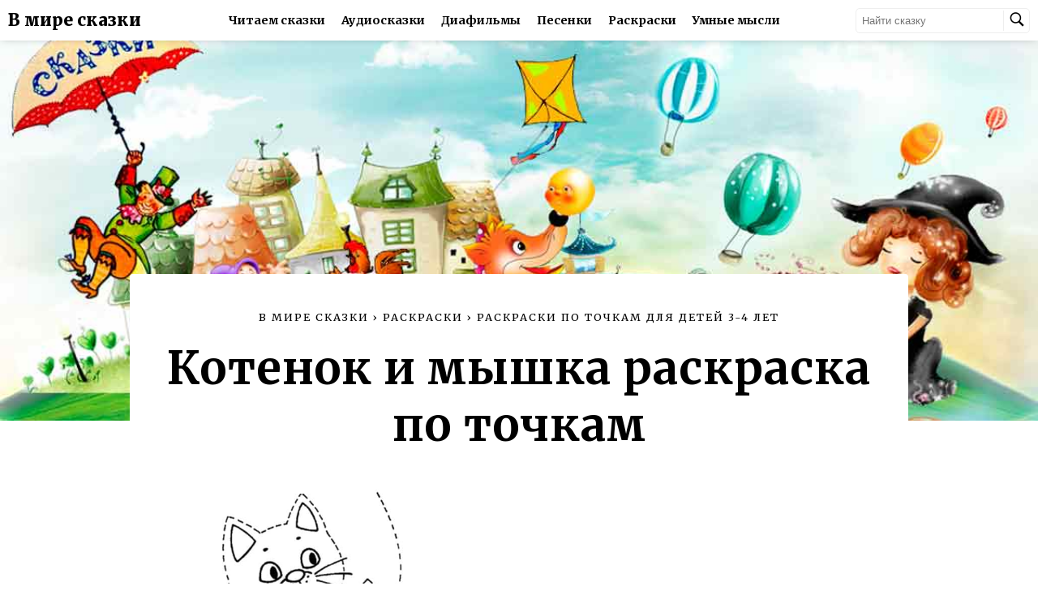

--- FILE ---
content_type: text/html; charset=UTF-8
request_url: https://vmireskazki.ru/raskraski/raskraski-po-tochkam-dlya-detey-3-4-let/kotenok-i-myshka-raskraska-po-tochkam.html
body_size: 5225
content:
<!doctype html>
<html lang="ru">
<head>
	<meta charset="UTF-8">
	<meta name="viewport" content="width=device-width, initial-scale=1.0, maximum-scale=5">
	<title>Котенок и мышка раскраска по точкам - Раскраски от сайта В мире сказки!</title>
	<meta name="description" content="Раскраска: Котенок и мышка раскраска по точкам. Вы можете скачать ее абсолютно бесплатно и распечатать на А4" />
	<meta name="keywords" content="Раскраска, " />
	<link rel="canonical" href="https://vmireskazki.ru/raskraski/raskraski-po-tochkam-dlya-detey-3-4-let/"/>
	<link rel="shortcut icon" href="https://vmireskazki.ru/.engine82/themes/kinders8/img/favicon.ico" type="image/x-icon" />
	<link rel="apple-touch-icon" href="/img/apple-touch-icon-152x152.png" sizes="76x76" /><link rel="apple-touch-icon" href="/img/apple-touch-icon-152x152.png" sizes="120x120" /><link rel="apple-touch-icon" href="/img/apple-touch-icon-152x152.png" sizes="152x152" />
	<link rel="dns-prefetch" href="https://counter.yadro.ru">
	<link rel="manifest" href="/manifest.json" />
	<meta name="theme-color" content="#000000" />
	<link rel="stylesheet" href="/styles/main.css">
	<link rel="stylesheet" href="/styles/adaptive.css">
	
	<!-- Yandex.RTB --><script>window.yaContextCb=window.yaContextCb||[]</script><script src="https://yandex.ru/ads/system/context.js" async></script>
</head>
<body>

<header>
	<div class="logo-container">
		<span class="logo-text"><a href="/" title="В мире сказки">В мире сказки</a></span>
		<span class="logo-text"><a href="/" title="В мире сказки">Детям</a></span>
	</div>

	<div class="menu-list">
		<div class="menu-item"><a href="/skazki/" title="Читаем сказки">Читаем сказки</a></div>
		<div class="menu-item"><a href="/audioskazki/" title="Аудиосказки">Аудиосказки</a></div>
		<div class="menu-item"><a href="/diafilmy/" title="Диафильмы">Диафильмы</a></div>
		<div class="menu-item"><a href="/melody/" title="Песенки">Песенки</a></div>
		<div class="menu-item"><a href="/raskraski/" title="Раскраски">Раскраски</a></div>
		<div class="menu-item"><a href="https://says.su" target="_blank" title="Умные мысли">Умные мысли</a></div>
	</div>

	<div class="header-btns">
		<div class="search-container">
			<form action="index.html">
				<input type="text" placeholder="Найти сказку">
				<button type="submit">
					<img src="/img/search.png" width="20" height="20" alt="Найти сказку" />
				</button>
			</form>
		</div>
		<div class="menu-btn-container">
			<button class="menu-btn">
				<img src="/img/menu.png" width="26" height="26" alt="Меню"/>
			</button>
			<div class="menu-btn-list hide">
				<div class="menu-btn-item"><a href="/skazki/" title="Читаем сказки">Читаем сказки</a></div>
				<div class="menu-btn-item"><a href="/audioskazki/" title="Аудиосказки">Аудиосказки</a></div>
				<div class="menu-btn-item"><a href="/diafilmy/" title="Диафильмы">Диафильмы</a></div>
				<div class="menu-btn-item"><a href="/melody/" title="Песенки">Песенки</a></div>
				<div class="menu-btn-item"><a href="/raskraski/" title="Раскраски">Раскраски</a></div>
				<div class="menu-btn-item"><a href="https://says.su" target="_blank" title="Мысли великих">Мысли великих</a></div>
			</div>
		</div>
	</div>
</header>







    <!------------------CONTENT------------------>

    <main class="audio-tale-main">
        <div class="bg">
            <img src="/img/authors.jpg" alt="Котенок и мышка раскраска по точкам">
        </div>

        <div class="coloring-container main-container">

            <!------------------CRUMBS begin------------------>
            <div class="title-box">

                <div class="crumbs" itemscope itemtype="http://schema.org/BreadcrumbList">
                    <div itemprop="itemListElement" itemscope
                         itemtype="http://schema.org/ListItem" style="display: none;">
                        <a href="https://vmireskazki.ru/" itemprop="item">
                            <span itemprop="name">В мире сказки</span>
                        </a>
                        <meta itemprop="position" content="1" />
                    </div>
                    <div itemprop="itemListElement" itemscope
                         itemtype="http://schema.org/ListItem">
                        <a href="/" itemprop="item">
                            <span itemprop="name">В мире сказки</span>
                        </a>
                        <meta itemprop="position" content="2" />
                    </div>
                    ›
                    <div itemprop="itemListElement" itemscope
                         itemtype="http://schema.org/ListItem">
                        <a href="/raskraski/" itemprop="item">
                            <span itemprop="name">Раскраски</span>
                        </a>
                        <meta itemprop="position" content="3" />
                    </div>
                    ›
                    <div itemprop="itemListElement" itemscope
                         itemtype="http://schema.org/ListItem">
                        <a href="/raskraski/raskraski-po-tochkam-dlya-detey-3-4-let/" itemprop="item">
                            <span itemprop="name">Раскраски по точкам для детей 3-4 лет</span>
                        </a>
                        <meta itemprop="position" content="4" />
                    </div>
                    <div itemprop="itemListElement" itemscope
                         itemtype="http://schema.org/ListItem">
                        <h1 itemprop="name">Котенок и мышка раскраска по точкам</h1>
                        <meta itemprop="position" content="5" />
                    </div>
                </div>

                <span class="author"><a href="#author"></a></span>
            </div>
            <!------------------CRUMBS end------------------>


			
			<img src="/raskraski/raskraski-po-tochkam-dlya-detey-3-4-let/kotenok-i-myshka-raskraska-po-tochkam.jpg" alt="Котенок и мышка раскраска по точкам" title="Котенок и мышка раскраска по точкам" style="max-height:500px;" />
            
            <a href="/raskraski/raskraski-po-tochkam-dlya-detey-3-4-let/kotenok-i-myshka-raskraska-po-tochkam.pdf" target="_blank" title="Скачать раскраску: Котенок и мышка раскраска по точкам"><button class="download-btn">
                    <span>Скачать раскраску [pdf]</span>
                </button></a>
<!-- Yandex.RTB R-A-1817555-2 -->
<div id="yandex_rtb_R-A-1817555-2"></div>
<script>window.yaContextCb.push(()=>{
  Ya.Context.AdvManager.render({
    renderTo: 'yandex_rtb_R-A-1817555-2',
    blockId: 'R-A-1817555-2'
  })
})</script>

			<p><strong>Раскраска: Котенок и мышка раскраска по точкам</strong> &mdash; на этой станице Вы можете скачать в виде картинки или документа .pdf раскраску "Котенок и мышка раскраска по точкам" абсолютно бесплатно, а также распечатать на листе формата А4.</p>
			<h2>Другие раскраски из серии "Раскраски по точкам для детей 3-4 лет"</h2>
			
			<a href="/raskraski/raskraski-po-tochkam-dlya-detey-3-4-let/gruzovik-raskraska-po-nomeram.html">
			<img src="/raskraski/raskraski-po-tochkam-dlya-detey-3-4-let/gruzovik-raskraska-po-nomeram.jpg" alt="Грузовик раскраска по номерам" title="Грузовик раскраска по номерам" style="max-height:150px;" />
			</a>
            
			<a href="/raskraski/raskraski-po-tochkam-dlya-detey-3-4-let/utka-i-rybka-raskraska-po-tochkam.html">
			<img src="/raskraski/raskraski-po-tochkam-dlya-detey-3-4-let/utka-i-rybka-raskraska-po-tochkam.jpg" alt="Утка и рыбка раскраска по точкам" title="Утка и рыбка раскраска по точкам" style="max-height:150px;" />
			</a>
            
			<a href="/raskraski/raskraski-po-tochkam-dlya-detey-3-4-let/myshka-raskraska-po-tochkam.html">
			<img src="/raskraski/raskraski-po-tochkam-dlya-detey-3-4-let/myshka-raskraska-po-tochkam.png" alt="Мышка раскраска по точкам" title="Мышка раскраска по точкам" style="max-height:150px;" />
			</a>
            
			<a href="/raskraski/raskraski-po-tochkam-dlya-detey-3-4-let/raskraska-po-tochkam-dlya-detey-3-4-let.html">
			<img src="/raskraski/raskraski-po-tochkam-dlya-detey-3-4-let/raskraska-po-tochkam-dlya-detey-3-4-let.gif" alt="Раскраска по точкам для детей 3 - 4 лет" title="Раскраска по точкам для детей 3 - 4 лет" style="max-height:150px;" />
			</a>
            
			<a href="/raskraski/raskraski-po-tochkam-dlya-detey-3-4-let/yabloko-raskraska-po-tochkam.html">
			<img src="/raskraski/raskraski-po-tochkam-dlya-detey-3-4-let/yabloko-raskraska-po-tochkam.jpg" alt="Яблоко раскраска по точкам" title="Яблоко раскраска по точкам" style="max-height:150px;" />
			</a>
            
			<a href="/raskraski/raskraski-po-tochkam-dlya-detey-3-4-let/gusenica-raskraska-po-tochkam.html">
			<img src="/raskraski/raskraski-po-tochkam-dlya-detey-3-4-let/gusenica-raskraska-po-tochkam.png" alt="Гусеница раскраска по точкам" title="Гусеница раскраска по точкам" style="max-height:150px;" />
			</a>
            
			<a href="/raskraski/raskraski-po-tochkam-dlya-detey-3-4-let/raskraska-po-tochkam.html">
			<img src="/raskraski/raskraski-po-tochkam-dlya-detey-3-4-let/raskraska-po-tochkam.gif" alt="Раскраска по точкам" title="Раскраска по точкам" style="max-height:150px;" />
			</a>
            
			<a href="/raskraski/raskraski-po-tochkam-dlya-detey-3-4-let/zhivotnye-raskraska-po-tochkam.html">
			<img src="/raskraski/raskraski-po-tochkam-dlya-detey-3-4-let/zhivotnye-raskraska-po-tochkam.jpg" alt="Животные раскраска по точкам" title="Животные раскраска по точкам" style="max-height:150px;" />
			</a>
            
			<a href="/raskraski/raskraski-po-tochkam-dlya-detey-3-4-let/raskraska-po-tochkam-dlya-detey.html">
			<img src="/raskraski/raskraski-po-tochkam-dlya-detey-3-4-let/raskraska-po-tochkam-dlya-detey.gif" alt="Раскраска по точкам для детей" title="Раскраска по точкам для детей" style="max-height:150px;" />
			</a>
            
			<a href="/raskraski/raskraski-po-tochkam-dlya-detey-3-4-let/baran-raskraska-po-tochkam.html">
			<img src="/raskraski/raskraski-po-tochkam-dlya-detey-3-4-let/baran-raskraska-po-tochkam.jpg" alt="Баран раскраска по точкам" title="Баран раскраска по точкам" style="max-height:150px;" />
			</a>
            
			<a href="/raskraski/raskraski-po-tochkam-dlya-detey-3-4-let/raskraska-po-tochkam-detskaya.html">
			<img src="/raskraski/raskraski-po-tochkam-dlya-detey-3-4-let/raskraska-po-tochkam-detskaya.jpg" alt="Раскраска по точкам детская" title="Раскраска по точкам детская" style="max-height:150px;" />
			</a>
            
			<a href="/raskraski/raskraski-po-tochkam-dlya-detey-3-4-let/babochka-raskraska-po-tochkam.html">
			<img src="/raskraski/raskraski-po-tochkam-dlya-detey-3-4-let/babochka-raskraska-po-tochkam.jpg" alt="Бабочка раскраска по точкам" title="Бабочка раскраска по точкам" style="max-height:150px;" />
			</a>
            
			<a href="/raskraski/raskraski-po-tochkam-dlya-detey-3-4-let/raskraska-po-tochkam-dlya-rebenka.html">
			<img src="/raskraski/raskraski-po-tochkam-dlya-detey-3-4-let/raskraska-po-tochkam-dlya-rebenka.jpg" alt="Раскраска по точкам для ребенка" title="Раскраска по точкам для ребенка" style="max-height:150px;" />
			</a>
            
			<a href="/raskraski/raskraski-po-tochkam-dlya-detey-3-4-let/raskraska-dinozavr-po-tochkam.html">
			<img src="/raskraski/raskraski-po-tochkam-dlya-detey-3-4-let/raskraska-dinozavr-po-tochkam.jpg" alt="Раскраска динозавр по точкам" title="Раскраска динозавр по точкам" style="max-height:150px;" />
			</a>
            
			<a href="/raskraski/raskraski-po-tochkam-dlya-detey-3-4-let/raskraska-rybka-po-tochkam.html">
			<img src="/raskraski/raskraski-po-tochkam-dlya-detey-3-4-let/raskraska-rybka-po-tochkam.jpg" alt="Раскраска рыбка по точкам" title="Раскраска рыбка по точкам" style="max-height:150px;" />
			</a>
            
			<a href="/raskraski/raskraski-po-tochkam-dlya-detey-3-4-let/raskraska-svinka-peppa-po-tochkam.html">
			<img src="/raskraski/raskraski-po-tochkam-dlya-detey-3-4-let/raskraska-svinka-peppa-po-tochkam.jpg" alt="Раскраска свинка пеппа по точкам" title="Раскраска свинка пеппа по точкам" style="max-height:150px;" />
			</a>
            
			<a href="/raskraski/raskraski-po-tochkam-dlya-detey-3-4-let/raskraska-po-tochkam-dlya-4-let.html">
			<img src="/raskraski/raskraski-po-tochkam-dlya-detey-3-4-let/raskraska-po-tochkam-dlya-4-let.jpg" alt="Раскраска по точкам для 4 лет" title="Раскраска по точкам для 4 лет" style="max-height:150px;" />
			</a>
            
			<a href="/raskraski/raskraski-po-tochkam-dlya-detey-3-4-let/ovoshchi-raskraska-po-tochkam.html">
			<img src="/raskraski/raskraski-po-tochkam-dlya-detey-3-4-let/ovoshchi-raskraska-po-tochkam.jpg" alt="Овощи раскраска по точкам" title="Овощи раскраска по точкам" style="max-height:150px;" />
			</a>
            
			<a href="/raskraski/raskraski-po-tochkam-dlya-detey-3-4-let/raskraska-po-tochkam-dom.html">
			<img src="/raskraski/raskraski-po-tochkam-dlya-detey-3-4-let/raskraska-po-tochkam-dom.jpg" alt="Раскраска по точкам дом" title="Раскраска по точкам дом" style="max-height:150px;" />
			</a>
            
			<a href="/raskraski/raskraski-po-tochkam-dlya-detey-3-4-let/raskraska-po-tochkam-kotenok.html">
			<img src="/raskraski/raskraski-po-tochkam-dlya-detey-3-4-let/raskraska-po-tochkam-kotenok.jpg" alt="Раскраска по точкам котенок" title="Раскраска по точкам котенок" style="max-height:150px;" />
			</a>
            
			<a href="/raskraski/raskraski-po-tochkam-dlya-detey-3-4-let/medvezhonok-s-sharikom-raskraska-po-tochkam.html">
			<img src="/raskraski/raskraski-po-tochkam-dlya-detey-3-4-let/medvezhonok-s-sharikom-raskraska-po-tochkam.gif" alt="Медвежонок с шариком раскраска по точкам" title="Медвежонок с шариком раскраска по точкам" style="max-height:150px;" />
			</a>
            
			<a href="/raskraski/raskraski-po-tochkam-dlya-detey-3-4-let/krosh-raskraska-po-tochkam.html">
			<img src="/raskraski/raskraski-po-tochkam-dlya-detey-3-4-let/krosh-raskraska-po-tochkam.jpg" alt="Крош раскраска по точкам" title="Крош раскраска по точкам" style="max-height:150px;" />
			</a>
            
			<a href="/raskraski/raskraski-po-tochkam-dlya-detey-3-4-let/rybka-s-puzyryami-raskraska-po-tochkam.html">
			<img src="/raskraski/raskraski-po-tochkam-dlya-detey-3-4-let/rybka-s-puzyryami-raskraska-po-tochkam.jpg" alt="Рыбка с пузырями раскраска по точкам" title="Рыбка с пузырями раскраска по точкам" style="max-height:150px;" />
			</a>
            
			<a href="/raskraski/raskraski-po-tochkam-dlya-detey-3-4-let/muhomor-raskraska-po-tochkam.html">
			<img src="/raskraski/raskraski-po-tochkam-dlya-detey-3-4-let/muhomor-raskraska-po-tochkam.jpg" alt="Мухомор раскраска по точкам" title="Мухомор раскраска по точкам" style="max-height:150px;" />
			</a>
            
			<a href="/raskraski/raskraski-po-tochkam-dlya-detey-3-4-let/vinni-puh-raskraska-po-tochkam.html">
			<img src="/raskraski/raskraski-po-tochkam-dlya-detey-3-4-let/vinni-puh-raskraska-po-tochkam.jpg" alt="Винни пух раскраска по точкам" title="Винни пух раскраска по точкам" style="max-height:150px;" />
			</a>
            
			<a href="#" onclick="return false;">
			<img src="/raskraski/raskraski-po-tochkam-dlya-detey-3-4-let/kotenok-i-myshka-raskraska-po-tochkam.jpg" alt="Котенок и мышка раскраска по точкам" title="Котенок и мышка раскраска по точкам" style="max-height:150px;" />
			</a>
            
			<a href="/raskraski/raskraski-po-tochkam-dlya-detey-3-4-let/dva-gruzovichka-raskraska-po-tochkam.html">
			<img src="/raskraski/raskraski-po-tochkam-dlya-detey-3-4-let/dva-gruzovichka-raskraska-po-tochkam.jpg" alt="Два грузовичка раскраска по точкам" title="Два грузовичка раскраска по точкам" style="max-height:150px;" />
			</a>
            
			<a href="/raskraski/raskraski-po-tochkam-dlya-detey-3-4-let/zhiraf-raskraska-po-tochkam.html">
			<img src="/raskraski/raskraski-po-tochkam-dlya-detey-3-4-let/zhiraf-raskraska-po-tochkam.jpg" alt="Жираф раскраска по точкам" title="Жираф раскраска по точкам" style="max-height:150px;" />
			</a>
            
			<a href="/raskraski/raskraski-po-tochkam-dlya-detey-3-4-let/devochka-s-bantikom-raskraska-po-tochkam.html">
			<img src="/raskraski/raskraski-po-tochkam-dlya-detey-3-4-let/devochka-s-bantikom-raskraska-po-tochkam.jpg" alt="Девочка с бантиком раскраска по точкам" title="Девочка с бантиком раскраска по точкам" style="max-height:150px;" />
			</a>
            
			<a href="/raskraski/raskraski-po-tochkam-dlya-detey-3-4-let/podvodnyy-mir-raskraska-po-tochkam.html">
			<img src="/raskraski/raskraski-po-tochkam-dlya-detey-3-4-let/podvodnyy-mir-raskraska-po-tochkam.jpg" alt="Подводный мир раскраска по точкам" title="Подводный мир раскраска по точкам" style="max-height:150px;" />
			</a>
            
			<a href="/raskraski/raskraski-po-tochkam-dlya-detey-3-4-let/begemot-raskraska-po-tochkam.html">
			<img src="/raskraski/raskraski-po-tochkam-dlya-detey-3-4-let/begemot-raskraska-po-tochkam.jpg" alt="Бегемот раскраска по точкам" title="Бегемот раскраска по точкам" style="max-height:150px;" />
			</a>
            
			<a href="/raskraski/raskraski-po-tochkam-dlya-detey-3-4-let/raskraska-po-tochkam-babochka-i-cvety.html">
			<img src="/raskraski/raskraski-po-tochkam-dlya-detey-3-4-let/raskraska-po-tochkam-babochka-i-cvety.jpg" alt="Раскраска по точкам бабочка и цветы" title="Раскраска по точкам бабочка и цветы" style="max-height:150px;" />
			</a>
            
			<a href="/raskraski/raskraski-po-tochkam-dlya-detey-3-4-let/bolshoy-kot-raskraska-po-tochkam.html">
			<img src="/raskraski/raskraski-po-tochkam-dlya-detey-3-4-let/bolshoy-kot-raskraska-po-tochkam.jpg" alt="Большой кот раскраска по точкам" title="Большой кот раскраска по точкам" style="max-height:150px;" />
			</a>
            
			<a href="/raskraski/raskraski-po-tochkam-dlya-detey-3-4-let/ulitka-raskraska-po-tochkam.html">
			<img src="/raskraski/raskraski-po-tochkam-dlya-detey-3-4-let/ulitka-raskraska-po-tochkam.jpg" alt="Улитка раскраска по точкам" title="Улитка раскраска по точкам" style="max-height:150px;" />
			</a>
            
			<a href="/raskraski/raskraski-po-tochkam-dlya-detey-3-4-let/shchenok-i-kostochka-raskraska-po-tochkam.html">
			<img src="/raskraski/raskraski-po-tochkam-dlya-detey-3-4-let/shchenok-i-kostochka-raskraska-po-tochkam.jpg" alt="Щенок и косточка раскраска по точкам" title="Щенок и косточка раскраска по точкам" style="max-height:150px;" />
			</a>
            
			<a href="/raskraski/raskraski-po-tochkam-dlya-detey-3-4-let/lyagushka-i-cvetok-raskraska-po-tochkam.html">
			<img src="/raskraski/raskraski-po-tochkam-dlya-detey-3-4-let/lyagushka-i-cvetok-raskraska-po-tochkam.jpg" alt="Лягушка и цветок раскраска по точкам" title="Лягушка и цветок раскраска по точкам" style="max-height:150px;" />
			</a>
            
			<a href="/raskraski/raskraski-po-tochkam-dlya-detey-3-4-let/predmety-raskraska-po-tochkam.html">
			<img src="/raskraski/raskraski-po-tochkam-dlya-detey-3-4-let/predmety-raskraska-po-tochkam.jpg" alt="Предметы раскраска по точкам" title="Предметы раскраска по точкам" style="max-height:150px;" />
			</a>
            
			<a href="/raskraski/raskraski-po-tochkam-dlya-detey-3-4-let/zayac-s-myachom-i-vorota-raskraska-po-tochkam.html">
			<img src="/raskraski/raskraski-po-tochkam-dlya-detey-3-4-let/zayac-s-myachom-i-vorota-raskraska-po-tochkam.jpg" alt="Заяц с мячом и ворота раскраска по точкам" title="Заяц с мячом и ворота раскраска по точкам" style="max-height:150px;" />
			</a>
            
			<a href="/raskraski/raskraski-po-tochkam-dlya-detey-3-4-let/zaychik-s-karandashami-raskraska-po-tochkam.html">
			<img src="/raskraski/raskraski-po-tochkam-dlya-detey-3-4-let/zaychik-s-karandashami-raskraska-po-tochkam.jpg" alt="Зайчик с карандашами раскраска по точкам" title="Зайчик с карандашами раскраска по точкам" style="max-height:150px;" />
			</a>
            
			<a href="/raskraski/raskraski-po-tochkam-dlya-detey-3-4-let/belochka-raskraska-po-tochkam.html">
			<img src="/raskraski/raskraski-po-tochkam-dlya-detey-3-4-let/belochka-raskraska-po-tochkam.jpg" alt="Белочка раскраска по точкам" title="Белочка раскраска по точкам" style="max-height:150px;" />
			</a>
            
			<a href="/raskraski/raskraski-po-tochkam-dlya-detey-3-4-let/begemot-s-arbuzom-raskraska-po-tochkam.html">
			<img src="/raskraski/raskraski-po-tochkam-dlya-detey-3-4-let/begemot-s-arbuzom-raskraska-po-tochkam.jpg" alt="Бегемот с арбузом раскраска по точкам" title="Бегемот с арбузом раскраска по точкам" style="max-height:150px;" />
			</a>
            
			<a href="/raskraski/raskraski-po-tochkam-dlya-detey-3-4-let/pchela-vozle-cvetka-raskraska-po-tochkam.html">
			<img src="/raskraski/raskraski-po-tochkam-dlya-detey-3-4-let/pchela-vozle-cvetka-raskraska-po-tochkam.jpg" alt="Пчела возле цветка раскраска по точкам" title="Пчела возле цветка раскраска по точкам" style="max-height:150px;" />
			</a>
            
			<a href="/raskraski/raskraski-po-tochkam-dlya-detey-3-4-let/popugay-s-kolokolchikom-raskraska-po-tochkam.html">
			<img src="/raskraski/raskraski-po-tochkam-dlya-detey-3-4-let/popugay-s-kolokolchikom-raskraska-po-tochkam.jpg" alt="Попугай с колокольчиком раскраска по точкам" title="Попугай с колокольчиком раскраска по точкам" style="max-height:150px;" />
			</a>
            
			<a href="/raskraski/raskraski-po-tochkam-dlya-detey-3-4-let/lev-s-vozdushnym-sharikom-raskraska-po-tochkam.html">
			<img src="/raskraski/raskraski-po-tochkam-dlya-detey-3-4-let/lev-s-vozdushnym-sharikom-raskraska-po-tochkam.jpg" alt="Лев с воздушным шариком раскраска по точкам" title="Лев с воздушным шариком раскраска по точкам" style="max-height:150px;" />
			</a>
            
			<a href="/raskraski/raskraski-po-tochkam-dlya-detey-3-4-let/kurica-i-petuh-raskraska-po-tochkam.html">
			<img src="/raskraski/raskraski-po-tochkam-dlya-detey-3-4-let/kurica-i-petuh-raskraska-po-tochkam.jpg" alt="Курица и петух раскраска по точкам" title="Курица и петух раскраска по точкам" style="max-height:150px;" />
			</a>
            
            <!------------------DESCRIPTION------------------>
<!-- Yandex.RTB -->
<script>window.yaContextCb=window.yaContextCb||[]</script>
<script src="https://yandex.ru/ads/system/context.js" async></script>
<!-- Yandex.RTB R-A-1817555-1 -->
<div id="yandex_rtb_R-A-1817555-1"></div>
<script>window.yaContextCb.push(()=>{
  Ya.Context.AdvManager.render({
    renderTo: 'yandex_rtb_R-A-1817555-1',
    blockId: 'R-A-1817555-1'
  })
})</script>
            <!------------------DESCRIPTION------------------>
            <div style="text-align: center; margin: 15px 0;">
               
            </div>

        </div>
    </main>
    <!------------------CONTENT------------------>

<footer>
	<div class="about">
		<a href="/"><span>О сайте</span></a>
		2010-2026 Добрые сказки для Ваших детей
		<a href="/feedback/" title="Прислать сказку" id=f_wiki>Прислать сказку</a>
	</div>

	<div class="footer-column">
		<span>Все сказки:</span>
		<ul>
			<li><a href="/skazki/russkie-avtory/" title="Сказки русских писателей">Русские авторы</a></li>
			<li><a href="/skazki/zarubezhnye-avtory/" title="Сказки зарубежных авторов">Зарубежные авторы</a></li>
			<li><a href="/skazki/skazki-narodov-mira/" title="Сказки народов мира">Сказки народов мира</a></li>
			
		</ul>
	</div>

	<div class="footer-column">
		<ul>
			<li><a href="/diafilmy/" title="Диафильмы">Диафильмы</a></li>
			<li><a href="/raskraski/" title="Раскраски">Раскраски</a></li>
			<li><a href="/melody/" title="Песенки">Песенки</a></li>
			<li><a href="/audioskazki/" title="Аудиосказки">Аудиосказки</a></li>
		</ul>
	</div>

	<div class="social">
		<span>Поделиться</span>
		<script async src="https://yastatic.net/es5-shims/0.0.2/es5-shims.min.js"></script>
		<script async src="https://yastatic.net/share2/share.js"></script>
		<div class="ya-share2" data-services="vkontakte,facebook,odnoklassniki,moimir,viber,whatsapp"></div>
		<!-- 
		<p>Не нашли сказку? <a href="/feedback/" style="text-decoration:underline;">Сообщите нам</a> или <a href="/feedback/" style="text-decoration:underline;">пришлите ее</a> и мы ее разместим.</p>
		<div class="download-hint">Скачивая сказки Вы подверждаете что скачивете ее исключительно в ознакомительных целях и позже обязательно приобретете ее бумажный вариант.</div>
		-->
	</div>

	<!--LiveInternet counter--><script>new Image().src = "//counter.yadro.ru/hit;skazki?r" + escape(document.referrer) + ((typeof(screen)=="undefined")?"" : ";s"+screen.width+"*"+screen.height+"*" + (screen.colorDepth?screen.colorDepth:screen.pixelDepth)) + ";u"+escape(document.URL) + ";h"+escape(document.title.substring(0,80)) + ";" +Math.random();</script><!--/LiveInternet-->
	<!--LiveInternet logo--><img src="//counter.yadro.ru/logo;skazki?44.1" style="border: 0;" width="31" height="31" alt="LiveInternet" title="LiveInternet"/><!--/LiveInternet-->

</footer>

<a class="floating-button" href="#">
	<img src="/img/chevron-up.png" width="45" height="45"  alt="Наверх"/>
</a>

<script>document.addEventListener("copy", (event) => {var pagelink = "\nИсточник: https://vmireskazki.ru";event.clipboardData.setData("text", document.getSelection() + pagelink);event.preventDefault();});</script>
<script async src="/js/script.js"></script>

<!-- Yandex.Metrika counter -->
<script type="text/javascript" >
   (function(m,e,t,r,i,k,a){m[i]=m[i]||function(){(m[i].a=m[i].a||[]).push(arguments)};
   m[i].l=1*new Date();k=e.createElement(t),a=e.getElementsByTagName(t)[0],k.async=1,k.src=r,a.parentNode.insertBefore(k,a)})
   (window, document, "script", "https://mc.yandex.ru/metrika/tag.js", "ym");

   ym(82770169, "init", {
        clickmap:true,
        trackLinks:true,
        accurateTrackBounce:true,
        webvisor:true
   });
</script>
<noscript><div><img src="https://mc.yandex.ru/watch/82770169" style="position:absolute; left:-9999px;" alt="" /></div></noscript>
<!-- /Yandex.Metrika counter -->
<!-- Yandex.RTB R-A-1817555-3 -->
<script>window.yaContextCb.push(()=>{
	Ya.Context.AdvManager.render({
		"blockId": "R-A-1817555-3",
		"type": "fullscreen",
		"platform": "touch"
	})
})
</script>
<script>
	if('serviceWorker' in navigator) {
		window.addEventListener('load', function() {
			navigator.serviceWorker.register('/sw.js').then(
					function(registration) {
						console.log('ServiceWorker registration successful with scope: ', registration.scope); },
					function(err) {
						console.log('ServiceWorker registration failed: ', err);
					});
		});
	}
</script>
</body>
</html>
<!-- mgentime: 0.0019080638885498 sec, pgentime: 0.0087921619415283 sec, memory peak usage: 2048 Kb -->

--- FILE ---
content_type: text/css
request_url: https://vmireskazki.ru/styles/adaptive.css
body_size: 486
content:
@media (max-width: 960px) {
    .tail-wrap {
        width: 100%;
        padding: 40px 20px;
        margin-top: 0;
    }

    .author-page-container, .author-category-container, .main-container {
        margin-top: 0;
        width: 100%;
    }

    .author-tails, .colorings-list {
        column-gap: 25px;
        width: auto;
    }

    footer {
      padding-left: 0;
      padding-right: 0;
    }

    .bg {
        position: static;
    }

    .floating-button {
      left: 15px; bottom: 15px;
      padding: 2px 5px;
    }

    .floating-button img {
      width: 40px; height: auto;
    }

    .coloring-container p img {
        width: 100%;
        height: auto;
    }

    .alphabet-search-container input[type="text"] {
        width: 80%;
    }

    .coloring-item {
        max-width: min-content;
        min-width: 320px;
    }
}

@media (max-width: 720px) {
    .author-container {
        grid-row-gap: 20px;
    }

    .author-img-container {
        grid-column: 1;
        grid-row: 2;
    }

    .author-info-top {
        grid-column: 1;
        grid-row: 1;
    }

    .author-info-bottom {
        grid-column: 1;
        grid-row: 3;
    }

    .title-box h1 {
        font-size: 2.5rem;
    }

    .title-box .author {
        margin: 0 65px 30px;
    }

    .title-box .author::before {left: calc(-58px - 12px);}
    .title-box .author::after {left: calc(100% + 12px);}

    .coloring-container h1 {
        font-size: 2rem;
    }
}
